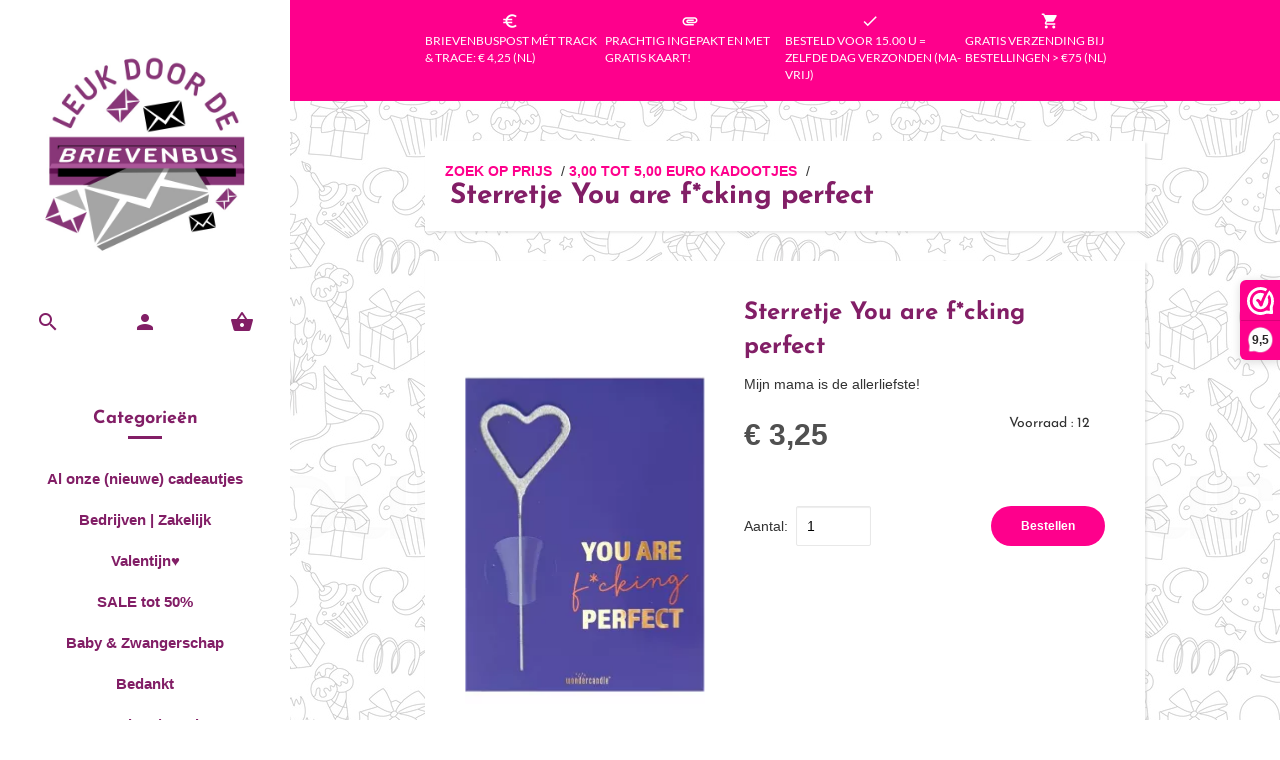

--- FILE ---
content_type: application/javascript
request_url: https://www.leukdoordebrievenbus.nl/Files/4/11000/11543/Protom/3041301/Scripts.parsed_223.js
body_size: 1811
content:
$(document).ready(function(){function matchAllHeights(){$('.ps-product-name').matchHeight()}
matchAllHeights();var afterModularLoadPremium=$.fn.ContentInitializer();afterModularLoadPremium.AfterLoadModularPage(function testHandler(){matchAllHeights()});var afterInitProductFilterPremium=$.fn.ContentInitializer();afterInitProductFilterPremium.AfterInitProductFilter(function testHandler(){matchAllHeights()});var afterPageReloadPremium=$.fn.ContentInitializer();afterPageReloadPremium.AfterCategoryFilter(function testHandler(){matchAllHeights()});var afterProductFilterPremium=$.fn.ContentInitializer();afterProductFilterPremium.AfterProductFilter(function testHandler(){matchAllHeights()});var afterCategoryFilterPremium=$.fn.ContentInitializer();afterCategoryFilterPremium.AfterCategoryFilter(function testHandler(){matchAllHeights()});if($('body').hasClass('SearchPage')){setTimeout(function(){matchAllHeights()},500)
setTimeout(function(){matchAllHeights()},1000)
setTimeout(function(){matchAllHeights()},2000)};if($('body').hasClass('SearchPage')){setInterval(function(){if($('#m-content > .container > .ShowProductCategoryPaginator').length>0){}else{$('.ShowProductCategoryPaginator').clone().insertBefore('#ProductContainer')}},1000);var afterProductFilterPremium=$.fn.ContentInitializer();afterProductFilterPremium.AfterProductFilter(function testHandler(){console.log('afterProductFilterPremium');$('#m-content > .container > .ShowProductCategoryPaginator').remove();$('.ShowProductCategoryPaginator').clone().insertBefore('#ProductContainer')})}
if($('body').hasClass('CategoryPage')){$('.ShowProductCategoryPaginator').clone().insertBefore('#ProductContainer')}
var catMenuHeight=$('.m-logo').height()+150;setmenuheight(catMenuHeight);function setmenuheight(iPix){$('#m-nav-left .m-categories').css('height','calc(100% - '+iPix+'px')}
$('.m-nav-left-toggle').on('click',function(){$(this).toggleClass('toggled');$('#m-nav-left').toggleClass('toggled');$('.nav-left-enabled').toggleClass('no-scroll')});$('.m-nav-toggle').on('click',function(){$(this).toggleClass('toggled');$('#m-nav ul').toggleClass('toggled')});$('#m-nav .has-sub').each(function(){var itemWidth=($(this).width()-2);$(this).children('ul').css('min-width',itemWidth)});var columns=$('.mega-menu .main-item');var columnCount=columns.length;var clearcolumns=$('<div class="clearcolumns"></div>');if(columnCount<=5){var columnWidth=(100/columnCount)}else if(columnCount==6){var columnWidth=33.3333;clearcolumns.insertAfter(columns.eq(2))}else if(columnCount==7||columnCount==8){var columnWidth=25;clearcolumns.insertAfter(columns.eq(3))}else{var columnWidth=20;clearcolumns.insertAfter(columns.eq(4))}
columns.css('width',columnWidth+'%');$('#m-nav .m-cat-dropdown, .mega-menu').mouseenter(function(){$('#m-nav .mega-menu').stop().show()});$('#m-nav .m-cat-dropdown, .mega-menu').mouseleave(function(){$('#m-nav .mega-menu').stop().hide()});var footerColumns=$('.m-footer .row > div');if(footerColumns.length>2){$('<div class="clearfix visible-xm visible-sm"></div>').insertAfter(footerColumns.eq(1))}
$(document).on('click','.m-fcart-button',function(){$('.m-fcart-container').toggleClass('cart-open');$('.m-fcart-overlay').stop().fadeToggle()});$(document).on('click','.m-fcart-overlay',function(){$('.m-fcart-container').removeClass('cart-open');$('.m-fcart-overlay').stop().fadeOut()});$(window).on('load',function(){if($('body').find('#m-nav').length){var headerHeight=$('#m-header').height();$('div[id^="m-content"]').css('padding-top',(headerHeight));$('.usp-top-sticky').css('padding-top',(headerHeight))}});$(document).on('click touchstart','.m-product-box1-expand',function(){$(this).closest('.m-product-box1').find('.m-product-lightbox').fadeIn()});$(document).on('click','.m-product-lightbox i',function(){$(this).closest('.m-product-lightbox').fadeOut()});$(document).on('click touchstart','.m-product-list2-expand',function(){$(this).closest('.m-product-list2').find('.m-product-lightbox').fadeIn()});$(document).on('click','.m-product-lightbox i',function(){$(this).closest('.m-product-lightbox').fadeOut()});function searchShow(){$('#m-nav .m-search').addClass('open');$('#m-nav .m-search-container').addClass('open')}
function searchHide(){$('#m-nav .m-search').removeClass('open');$('#m-nav .m-search-container').removeClass('open')}
$('#m-nav .search-toggle').on('click',function(){searchShow()});$('#m-nav .m-search-close').on('click',function(){searchHide()});$('#m-nav-left .m-search').on('click',function(){$(this).closest('.m-icons').addClass('search-toggled')});$('#m-nav-left .m-search-close').on('click',function(){$(this).closest('.m-icons').removeClass('search-toggled')});$('#m-nav-left .has-sub').on('mouseenter',function(){var iTopNavOffset=$('#m-header').height();var iFirstItemOffset=$('#m-nav-left ul li').first().offset().top-$(window).scrollTop();iFirstItemOffset-=iTopNavOffset;$(this).children('ul').css('top',iTopNavOffset);$(this).children('ul').css('height','calc(100vh - '+iTopNavOffset+'px)');$(this).children('ul').css('padding-top',iFirstItemOffset)});$(document).on('mouseenter','#m-nav ul.toggled .has-sub',function(){var itemOffset=$(this).offset().top;var itemPosition=itemOffset-$(document).scrollTop();$(this).children('ul').css('top',itemPosition)});$('#m-nav-top .m-nav-pages-toggle').on('click',function(){$('#m-nav-top .m-nav-pages').toggleClass('show');$(this).toggleClass('toggled')});$('div[class^="ShowProductCategory"]').each(function(){function isEmpty(el){return!$.trim(el.html())}
if(isEmpty($(this))){$(this).addClass('m-empty')}})});$(document).on('click touchstart',function(e){lightBoxImage=$('.m-product-lightbox img');lightBoxToggle=$('.m-product-box1-expand');lightBoxToggle2=$('.m-product-list2-expand');if(!lightBoxImage.is(e.target)&&lightBoxImage.has(e.target).length===0&&!lightBoxToggle.is(e.target)&&lightBoxToggle.has(e.target).length===0&&!lightBoxToggle2.is(e.target)&&lightBoxToggle2.has(e.target).length===0){$('.m-product-lightbox').fadeOut()}
navTopPagesToggle=$('#m-nav-top .m-nav-pages-toggle');navTopPages=$('#m-nav-top .m-nav-pages');if(navTopPagesToggle.hasClass('toggled')){if(!navTopPagesToggle.is(e.target)&&navTopPagesToggle.has(e.target).length===0&&!navTopPages.is(e.target)&&navTopPages.has(e.target).length===0){navTopPagesToggle.removeClass('toggled');navTopPages.removeClass('show')}}
navToggle=$('.m-nav-toggle');navMenu=$('#m-nav ul');if(navToggle.hasClass('toggled')){if(!navToggle.is(e.target)&&navToggle.has(e.target).length===0&&!navMenu.is(e.target)&&navMenu.has(e.target).length===0){navToggle.removeClass('toggled');navMenu.removeClass('toggled')}}
searchContainer=$('#m-nav-left .m-search-container');navLeftIcons=$('#m-nav-left .m-icons');if(navLeftIcons.hasClass('search-toggled')){if(!navLeftIcons.is(e.target)&&navLeftIcons.has(e.target).length===0){navLeftIcons.removeClass('search-toggled')}}});$(document).ready(function(){$(".filter-toggle").on('click',function(){$(".filter-toggle-open").slideToggle("slow")});if($('.TotalCount').html()==='0'){$('#QuotationCount').hide()}});var count=0;var NavCatId=0;function ShouldINavigate(iCategoryId){$.browser.device=(/android|webos|iphone|ipad|ipod|blackberry|iemobile|opera mini/i.test(navigator.userAgent.toLowerCase()));if($(window).width()>767&&$.browser.device===!0){if(NavCatId==0){NavCatId=iCategoryId;return!1}else if(NavCatId==iCategoryId){NavCatId=0;return!0}else{NavCatId=iCategoryId;return!1}}else{return!0}}